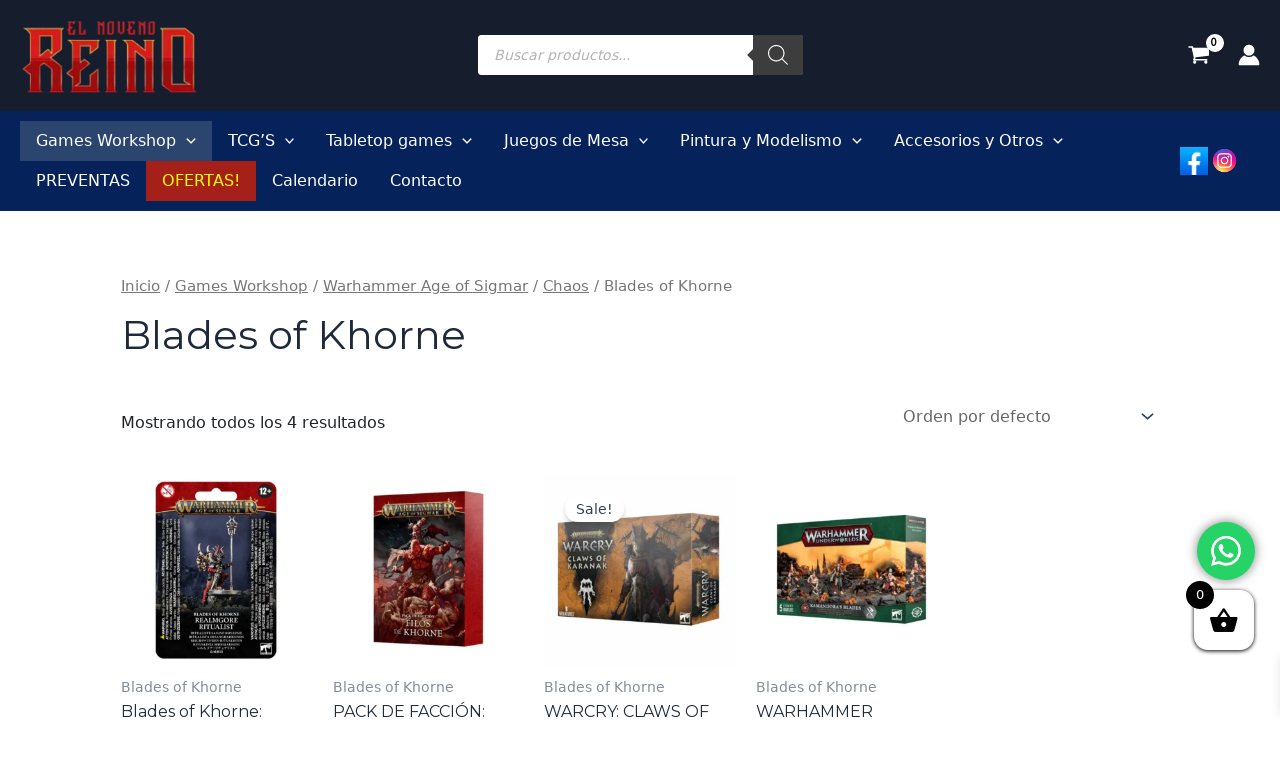

--- FILE ---
content_type: application/x-javascript
request_url: https://elnovenoreino.com/wp-content/plugins/openpay-cards/assets/js/openpay.js?ver=6.8.3
body_size: 3396
content:

OpenPay.setId(openpay_params.merchant_id);
OpenPay.setApiKey(openpay_params.public_key);
OpenPay.setSandboxMode(openpay_params.sandbox);
var deviceSessionId = OpenPay.deviceData.setup();

jQuery(document).ready(function () {
    jQuery('#device_session_id').val(deviceSessionId);

    //console.log("jQuery v"+jQuery.fn.jquery);
    console.log("jQuery Migrate v"+jQuery.migrateVersion);
    console.log("jQuery v"+jQuery().jquery);

    //  BOOTSTRAP JS WITH LOCAL FALLBACK
    if(typeof(jQuery.fn.modal) === 'undefined') {
        var bootstrap_script = document.createElement('script');
        bootstrap_script.setAttribute('type', 'text/javascript');
        bootstrap_script.setAttribute('src', openpay_params.bootstrap_js);
        document.body.appendChild(bootstrap_script);
        jQuery("head").prepend('<link rel="stylesheet" href="'+openpay_params.bootstrap_css+'" type="text/css" media="screen">');
    } else {
        console.log('Bootstrap loaded');
    }

    jQuery( "body" ).append('<div class="modal fade" role="dialog" id="card-points-dialog"> <div class="modal-dialog modal-sm"> <div class="modal-content"> <div class="modal-header"> <h4 class="modal-title">Pagar con Puntos</h4> </div> <div class="modal-body"> <p>¿Desea usar los puntos de su tarjeta para realizar este pago?</p> </div> <div class="modal-footer"> <button type="button" class="btn btn-success" data-dismiss="modal" id="points-yes-button">Si</button> <button type="button" class="btn btn-default" data-dismiss="modal" id="points-no-button">No</button> </div> </div> </div></div>');
    var $form = jQuery('form.checkout,form#order_review');
    //var total = openpay_params.total;

    jQuery(document).on("change", "#openpay_month_interest_free", function() {
        var monthly_payment = 0;
        var months = parseInt(jQuery(this).val());
        console.log("months: " + months);
        let total = parseInt(jQuery("#total-monthly-payment div").text());

        if (months > 1) {
            jQuery("#total-monthly-payment").removeClass('hidden');
        } else {
            jQuery("#total-monthly-payment").addClass('hidden');
        }

        monthly_payment = total/months;
        monthly_payment = monthly_payment.toFixed(2);

        jQuery("#monthly-payment").text('$'+monthly_payment+' MXN');
    });

    jQuery(document).on("change", "#openpay_selected_card", function() {

        let country         = openpay_params.country;
        let save_cc_option  = openpay_params.save_cc_option;
        let selected_card   = jQuery('#openpay_selected_card option:selected').text();
        let splited_card    = selected_card.split(" ");
        let card_bin        = splited_card[1].substring(0, 6);


        if (jQuery('#openpay_selected_card').val() !== "new") {
            jQuery('#openpay_save_card_auth').prop('checked', false);
            jQuery('#openpay_save_card_auth').prop('disabled', true);

            jQuery('#openpay-holder-name').val("");
            jQuery('#openpay-card-number').val("");
            jQuery('#openpay-card-expiry').val("");
            jQuery('#openpay-card-cvc').val("");

            jQuery('.openpay-holder-name').hide();
            jQuery('.openpay-card-number').hide();
            jQuery('.openpay-card-expiry').hide();
            jQuery('.openpay_save_card_auth').hide();

            if(country === 'PE' && save_cc_option === '2') {
                jQuery('.openpay-card-cvc').hide();
            }

            jQuery('.openpay-card-cvc').css({ float:"inherit" });
            jQuery('#card_cvc_img').css({ right: "57%" });

            jQuery('#payment_form_openpay_cards').show();

            if(country === 'PE'){
                openpay_params.installments.paymentPlan ? getTypeCard(card_bin, country) : '';
            } else {
                getTypeCard(card_bin, country);
            }

        } else {
            jQuery('#payment_form_openpay_cards').show();
            jQuery('.openpay-holder-name').show();
            jQuery('.openpay-card-number').show();
            jQuery('.openpay-card-expiry').show();
            jQuery('.openpay-card-cvc').show();
            jQuery('.openpay_save_card_auth').show();
            jQuery('#card_cvc_img').css({ right: "5%" });
            jQuery('.openpay-card-cvc').css({ float:"right" });
            jQuery('#openpay_save_card_auth').prop('disabled', false);
        }
    });

    jQuery('.wc-credit-card-form-card-number').cardNumberInput();
    jQuery('.wc-credit-card-form-card-expiry').payment('formatCardExpiry');
    jQuery('.wc-credit-card-form-card-cvc').payment('formatCardCVC');

    jQuery('body').on('updated_checkout', function () {
        console.log("Openpay updated_checkout");
        //jQuery('.wc-credit-card-form-card-number').payment('formatCardNumber');
        jQuery('.wc-credit-card-form-card-number').cardNumberInput();
        jQuery('.wc-credit-card-form-card-expiry').payment('formatCardExpiry');
        jQuery('.wc-credit-card-form-card-cvc').payment('formatCardCVC');
    });

    jQuery('body').on('click', 'form.checkout button:submit', function () {
        let save_cc_option  = openpay_params.save_cc_option;
        console.log("woocommerce_error");
        let country = openpay_params.country;
        jQuery('.woocommerce_error, .woocommerce-error, .woocommerce-message, .woocommerce_message').remove();
        // Make sure there's not an old token on the form
        jQuery('form.checkout').find('[name=openpay_token]').remove();

        // Verify Card Data if openpay cards payment method is selected.
        if (jQuery('input[name=payment_method]:checked').val() == 'wc_openpay_gateway') {
            console.log("Verifying card data");
            return CardsErrorHandler(save_cc_option);
        }
    });

    function CardsErrorHandler (save_cc_option){
        // Check if holder name is not empty or has invalid format
        const pattern = new RegExp('^[A-ZÁÉÍÓÚÑ ]+$','i');
        if (jQuery('#openpay_selected_card').val() == "new" && (jQuery('#openpay-holder-name').val().length < 1 || !pattern.test(jQuery('#openpay-holder-name').val()))) {
            error_callback({data:{error_code:1}});
            console.log('Holder name is missing');
            return false;
        }
        // Check if cvv is not empty
        if (jQuery('#openpay_selected_card').val() !== "new" &&  jQuery('#openpay-card-cvc').val().length < 3 && save_cc_option === '1') {
            error_callback({data:{error_code:2006}});
            return false;
        }

    }

    jQuery('form#order_review').submit(function () {
        console.log("form#order_review");
        if (jQuery('input[name=payment_method]:checked').val() !== 'wc_openpay_gateway') {
            return true;
        }
        $form.find('.payment-errors').html('');
        //$form.block({message: null, overlayCSS: {background: "#fff url(" + woocommerce_params.ajax_loader_url + ") no-repeat center", backgroundSize: "16px 16px", opacity: 0.6}});

        if (jQuery('#openpay_selected_card').val() !== 'new') {
            $form.append('<input type="hidden" name="openpay_token" value="' + jQuery('#openpay_selected_card').val() + '" />');
            return true;
        }

        // Pass if we have a token
        if ($form.find('[name=openpay_token]').length){
            console.log("openpay_token = true");
            return true;
        }else{
            console.log("openpay_token = false");
        }
        openpayFormHandler();
        return false;
    });

    // Bind to the checkout_place_order event to add the token
    jQuery('form.checkout').bind('checkout_place_order', function (e) {
        console.log("form.checkout");
        if (jQuery('input[name=payment_method]:checked').val() !== 'wc_openpay_gateway') {
            return true;
        }
        console.log("checkout_place_order");
        $form.find('.payment-errors').html('');
        //$form.block({message: null, overlayCSS: {background: "#fff url(" + woocommerce_params.ajax_loader_url + ") no-repeat center", backgroundSize: "16px 16px", opacity: 0.6}});

        if (jQuery('#openpay_selected_card').val() !== 'new') {
            $form.append('<input type="hidden" name="openpay_token" value="' + jQuery('#openpay_selected_card').val() + '" />');
            return true;
        }

        // Pass if we have a token
        if ($form.find('[name=openpay_token]').length){
            console.log("openpay_token = true");
            return true;
        }else{
            console.log("openpay_token = false");
        }

        openpayFormHandler();
        // Prevent the form from submitting with the default action
        return false;
    });

    function openpayFormHandler() {
        var holder_name = jQuery('#openpay-holder-name').val();
        var card = jQuery('#openpay-card-number').val();
        var cvc = jQuery('#openpay-card-cvc').val();
        var expires = jQuery('#openpay-card-expiry').payment('cardExpiryVal');

        var str = expires['year'];
        var year = str.toString().substring(2, 4);


        var data = {
            holder_name: holder_name,
            card_number: card.replace(/ /g, ''),
            cvv2: cvc,
            expiration_month: expires['month'] || 0,
            expiration_year: year || 0
        };

        if (jQuery('#billing_address_1').length) {
            if(jQuery('#billing_address_1').val() && jQuery('#billing_state').val() && jQuery('#billing_city').val() && jQuery('#billing_postcode').val()) {
                data.address = {};
                data.address.line1 = jQuery('#billing_address_1').val();
                data.address.line2 = jQuery('#billing_address_2').val();
                data.address.state = jQuery('#billing_state').val();
                data.address.city = jQuery('#billing_city').val();
                data.address.postal_code = jQuery('#billing_postcode').val();
                data.address.country_code = openpay_params.country;
            }
        }

        OpenPay.token.create(data, success_callback, error_callback);
    }


    function success_callback(response) {
        //var $form = jQuery("form.checkout, form#order_review");
        var token = response.data.id;
        var card_number = response.data.card.card_number;
        $form.append('<input type="hidden" name="openpay_token" value="' + token + '" />');
        $form.append('<input type="hidden" name="openpay_tokenized_card" value="' + card_number + '" />');
        console.log("card points: " + response.data.card.points_card);
        if (openpay_params.country == "MX" && response.data.card.points_card && openpay_params.use_card_points) {
            // Si la tarjeta permite usar puntos, mostrar el cuadro de diálogo
            jQuery("#card-points-dialog").modal("show");
        } else {
            // De otra forma, realizar el pago inmediatamente
            $form.submit();
        }
    }

    jQuery("#points-yes-button").on('click', function () {
        jQuery('#openpay_card_points_confirm').val('true');
        $form.submit();
    });



    jQuery("#points-no-button").on('click', function () {
        jQuery('#openpay_card_points_confirm').val('false');
        $form.submit();
    });

    function error_callback(response) {
        //var $form = jQuery("form.checkout, form#order_review");
        var msg = "";
        switch (response.data.error_code) {
            case 1000:
                msg = "Servicio no disponible.";
                break;

            case 1001:
                msg = "Los campos no tienen el formato correcto, o la petición no tiene campos que son requeridos.";
                break;

            case 1004:
                msg = "Servicio no disponible.";
                break;

            case 1005:
                msg = "Servicio no disponible.";
                break;

            case 2004:
                msg = "El dígito verificador del número de tarjeta es inválido de acuerdo al algoritmo Luhn.";
                break;

            case 2005:
                msg = "La fecha de expiración de la tarjeta es anterior a la fecha actual.";
                break;

            case 2006:
                msg = "El código de seguridad de la tarjeta (CVV2) no fue proporcionado o es incorrecto";
                break;

            case 1:
                msg = "El nombre del titular de la tarjeta no fue proporcionado o tiene un formato inválido.";
                break;

            default: //Demás errores 400
                msg = "La petición no pudo ser procesada.";
                break;
        }

        // show the errors on the form
        jQuery('.woocommerce_error, .woocommerce-error, .woocommerce-message, .woocommerce_message').remove();
        jQuery('#openpay_selected_card').closest('div').before('<ul style="background-color: #e2401c; color: #fff;" class="woocommerce_error woocommerce-error"><li> ERROR ' + response.data.error_code + '. ' + msg + '</li></ul>');
        $form.unblock();
    }

    var card_old;
    jQuery('body').on("keyup", "#openpay-card-number", function() {
        let card = jQuery(this).val();
        let country = openpay_params.country;
        let card_without_space = card.replace(/\s+/g, '')
        if(card_without_space.length == 8) {
            if ((country == 'MX' && !openpay_params.installments.payments) || (country == 'PE' && !openpay_params.installments.paymentPlan)) {
                console.log("Openpay Params without installments");
                return;
            }

            var card_bin = card_without_space.substring(0, 8);
            if(card_bin != card_old) {
                getTypeCard(card_bin, country);
                card_old = card_bin;
            }
        }
    });

    function getTypeCard(cardBin, country) {
        jQuery.ajax({
            type : "post",
            url : openpay_params.ajaxurl,
            data : {
                action: "get_type_card_openpay",
                card_bin : cardBin,
            },
            beforeSend: function () {
                jQuery("#openpay_cards").addClass("opacity");
                jQuery(".ajax-loader").addClass("is-active");
            },
            error: function(response){
                console.log(response);
            },
            success: function(response) {
                console.log(response);
                if(response.status == 'success') {
                    if(response.card_type === 'CREDIT'){
                        if (country == 'MX') jQuery("#openpay_month_interest_free").closest(".form-row").show(); else jQuery('#openpay_installments').closest(".form-row").show();
                    } else if(response.installments && response.installments.length > 0 && openpay_params.installments.paymentPlan) {
                        jQuery('#openpay_installments_pe').empty();

                        jQuery('#openpay_installments_pe').append(jQuery('<option>', {
                            value: 1,
                            text : 'Solo una cuota'
                        }));

                        if (response.withInterest || response.withInterest === null ){
                            jQuery("#installments_title").text("Cuotas con Interés");
                            jQuery('#openpay_has_interest_pe').val(true);
                        }else{
                            jQuery("#installments_title").text("Cuotas sin Interés");
                            jQuery('#openpay_has_interest_pe').remove();
                        }
                        jQuery('#openpay_installments_pe').closest(".form-row").show();

                        jQuery.each( response.installments, function( i, val ) {
                            if (val == 1) {return}
                            jQuery('#openpay_installments_pe').append(jQuery('<option>', {
                                value: val,
                                text : val + ' coutas'
                            }));
                        });

                    } else {
                        if (country == 'MX') {
                            jQuery("#openpay_month_interest_free").closest(".form-row").hide();
                            jQuery('#openpay_month_interest_free option[value="1"]').attr("selected",true);
                            jQuery("#total-monthly-payment").hide();
                        } else {
                            jQuery("#openpay_installments").closest(".form-row").hide();
                            jQuery('#openpay_installments option[value="1"]').attr("selected",true);
                            jQuery('#openpay_installments_pe').closest(".form-row").hide();
                            jQuery('#openpay_installments_pe option[value="1"]').attr("selected",true);

                        }
                    }
                } else {
                    jQuery("#openpay_month_interest_free").closest(".form-row").hide();
                    jQuery("#openpay_installments").closest(".form-row").hide();
                    jQuery('#openpay_installments_pe').closest(".form-row").hide();
                }
            },
            complete: function () {
                jQuery("#openpay_cards").removeClass("opacity");
                jQuery(".ajax-loader").removeClass("is-active");
            }
        })
    }
});